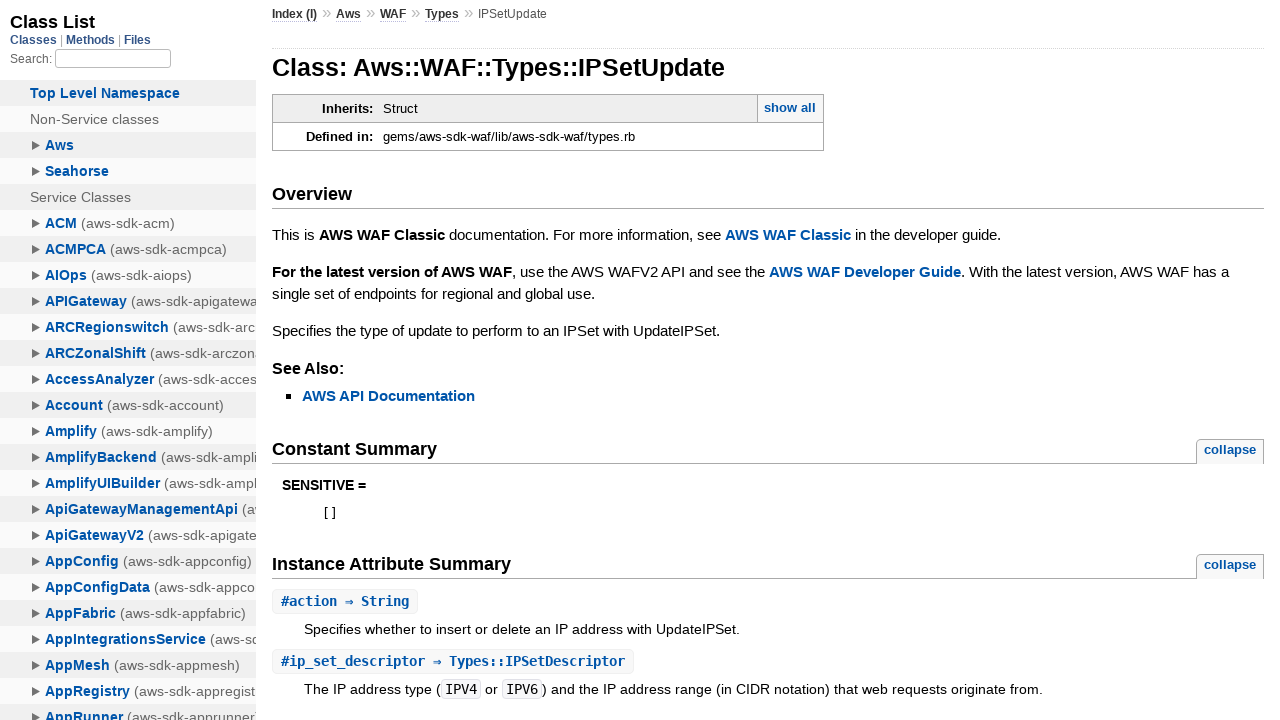

--- FILE ---
content_type: text/html
request_url: https://docs.aws.amazon.com/sdk-for-ruby/v3/api/Aws/WAF/Types/IPSetUpdate.html
body_size: 2499
content:
<!DOCTYPE html>
<html lang="en">
  <head>
    <meta charset="utf-8">
<meta name="viewport" content="width=device-width, initial-scale=1.0">
<title>
  Class: Aws::WAF::Types::IPSetUpdate
  
    &mdash; AWS SDK for Ruby V3
  
</title>

  <link rel="stylesheet" href="../../../css/style.css" type="text/css" />

  <link rel="stylesheet" href="../../../css/common.css" type="text/css" />

<script type="text/javascript">
  pathId = "Aws::WAF::Types::IPSetUpdate";
  relpath = '../../../';
</script>


  <script type="text/javascript" charset="utf-8" src="../../../js/jquery.js"></script>

  <script type="text/javascript" charset="utf-8" src="../../../js/app.js"></script>


    <!-- Docs Metrics + Cookie Consent Script -->
    <meta name="guide-name" content="API Reference">
    <meta name="service-name" content="AWS SDK For Ruby V3">
    <meta name="description" content="Class: Aws::WAF::Types::IPSetUpdate">
    <script type="text/javascript" src="/assets/js/awsdocs-boot.js"></script>
  </head>
  <body>
    <div class="nav_wrap">
      <iframe id="nav" src="../../../class_list.html?1"></iframe>
      <div id="resizer"></div>
    </div>

    <div id="main" tabindex="-1">
      <div id="header">
        <div id="menu">
  
    <a href="../../../_index.html">Index (I)</a> &raquo;
    <span class='title'><span class='object_link'><a href="../../../Aws.html" title="Aws (module)">Aws</a></span></span> &raquo; <span class='title'><span class='object_link'><a href="../../WAF.html" title="Aws::WAF (module)">WAF</a></span></span> &raquo; <span class='title'><span class='object_link'><a href="../Types.html" title="Aws::WAF::Types (module)">Types</a></span></span>
     &raquo; 
    <span class="title">IPSetUpdate</span>
  
</div>

        <div id="search">
  
    <a class="full_list_link" id="class_list_link"
        href="../../../class_list.html">

        <svg width="24" height="24">
          <rect x="0" y="4" width="24" height="4" rx="1" ry="1"></rect>
          <rect x="0" y="12" width="24" height="4" rx="1" ry="1"></rect>
          <rect x="0" y="20" width="24" height="4" rx="1" ry="1"></rect>
        </svg>
    </a>
  
</div>
        <div class="clear"></div>
      </div>

      <div id="content">
        <!-- REGION_DISCLAIMER_DO_NOT_REMOVE -->
        <h1>Class: Aws::WAF::Types::IPSetUpdate
  
  
  
</h1>
<div class="box_info">
  
  <dl>
    <dt>Inherits:</dt>
    <dd>
      <span class="inheritName">Struct</span>
      
        <ul class="fullTree">
          <li>Object</li>
          
            <li class="next">Struct</li>
          
            <li class="next">Aws::WAF::Types::IPSetUpdate</li>
          
        </ul>
        <a href="#" class="inheritanceTree">show all</a>
      
    </dd>
  </dl>
  

  
  
  
  
  

  

  
  <dl>
    <dt>Defined in:</dt>
    <dd>gems/aws-sdk-waf/lib/aws-sdk-waf/types.rb</dd>
  </dl>
  
</div>

<h2>Overview</h2><div class="docstring">
  <div class="discussion">
    <p><note markdown="1"> This is <strong>AWS WAF Classic</strong> documentation. For more information, see
<a href="https://docs.aws.amazon.com/waf/latest/developerguide/classic-waf-chapter.html">AWS WAF Classic</a> in the developer guide.</p>

<p> <strong>For the latest version of AWS WAF</strong>, use the AWS WAFV2 API and see
the <a href="https://docs.aws.amazon.com/waf/latest/developerguide/waf-chapter.html">AWS WAF Developer Guide</a>. With the latest version, AWS WAF has
a single set of endpoints for regional and global use.</p>

<p> </note></p>

<p>Specifies the type of update to perform to an IPSet with UpdateIPSet.</p>


  </div>
</div>
<div class="tags">
  

  <p class="tag_title">See Also:</p>
  <ul class="see">
    
      <li><a href="http://docs.aws.amazon.com/goto/WebAPI/waf-2015-08-24/IPSetUpdate" target="_parent" title="AWS API Documentation">AWS API Documentation</a></li>
    
  </ul>

</div>
  
    <h2>
      Constant Summary
      <small><a href="#" class="constants_summary_toggle">collapse</a></small>
    </h2>

    <dl class="constants">
      
        <dt id="SENSITIVE-constant" class="">SENSITIVE =
          
        </dt>
        <dd><pre class="code"><span class='lbracket'>[</span><span class='rbracket'>]</span></pre></dd>
      
    </dl>
  




  <h2>Instance Attribute Summary <small><a href="#" class="summary_toggle">collapse</a></small></h2>
  <ul class="summary">
    
      <li class="public ">
  <span class="summary_signature">
    
      <a href="#action-instance_method" title="#action (instance method)">#<strong>action</strong>  &#x21d2; String </a>
    

    
  </span>
  
  
  
    
    
  
  
  
  
  

  
    <span class="summary_desc"><div class='inline'><p>Specifies whether to insert or delete an IP address with UpdateIPSet.</p>
</div></span>
  
</li>

    
      <li class="public ">
  <span class="summary_signature">
    
      <a href="#ip_set_descriptor-instance_method" title="#ip_set_descriptor (instance method)">#<strong>ip_set_descriptor</strong>  &#x21d2; Types::IPSetDescriptor </a>
    

    
  </span>
  
  
  
    
    
  
  
  
  
  

  
    <span class="summary_desc"><div class='inline'><p>The IP address type (<code>IPV4</code> or <code>IPV6</code>) and the IP address range (in CIDR notation) that web requests originate from.</p>
</div></span>
  
</li>

    
  </ul>





  
  
  
  
  
  
  
  <div id="instance_attr_details" class="attr_details">
    <h2>Instance Attribute Details</h2>
    
      
      <span id="action=-instance_method"></span>
      <div class="method_details first">
  <h3 class="signature first" id="action-instance_method">
  
    #<strong>action</strong>  &#x21d2; <tt>String</tt> 
  

  

  
</h3><div class="docstring">
  <div class="discussion">
    <p>Specifies whether to insert or delete an IP address with
UpdateIPSet.</p>


  </div>
</div>
<div class="tags">
  
<p class="tag_title">Returns:</p>
<ul class="return">
  
    <li>
      
      
        <span class='type'>(<tt>String</tt>)</span>
      
      
      
    </li>
  
</ul>

</div><table class="source_code">
  <tr>
    <td>
      <pre class="lines">


2718
2719
2720
2721
2722
2723</pre>
    </td>
    <td>
      <pre class="code"><span class="info file"># File 'gems/aws-sdk-waf/lib/aws-sdk-waf/types.rb', line 2718</span>

<span class='kw'>class</span> <span class='const'><span class='object_link'><a href="" title="Aws::WAF::Types::IPSetUpdate (class)">IPSetUpdate</a></span></span> <span class='op'>&lt;</span> <span class='const'>Struct</span><span class='period'>.</span><span class='id identifier rubyid_new'>new</span><span class='lparen'>(</span>
  <span class='symbol'>:action</span><span class='comma'>,</span>
  <span class='symbol'>:ip_set_descriptor</span><span class='rparen'>)</span>
  <span class='const'><span class='object_link'><a href="#SENSITIVE-constant" title="Aws::WAF::Types::IPSetUpdate::SENSITIVE (constant)">SENSITIVE</a></span></span> <span class='op'>=</span> <span class='lbracket'>[</span><span class='rbracket'>]</span>
  <span class='id identifier rubyid_include'>include</span> <span class='const'><span class='object_link'><a href="../../../Aws.html" title="Aws (module)">Aws</a></span></span><span class='op'>::</span><span class='const'>Structure</span>
<span class='kw'>end</span></pre>
    </td>
  </tr>
</table>
</div>
    
      
      <span id="ip_set_descriptor=-instance_method"></span>
      <div class="method_details ">
  <h3 class="signature " id="ip_set_descriptor-instance_method">
  
    #<strong>ip_set_descriptor</strong>  &#x21d2; <tt><span class='object_link'><a href="IPSetDescriptor.html" title="Aws::WAF::Types::IPSetDescriptor (class)">Types::IPSetDescriptor</a></span></tt> 
  

  

  
</h3><div class="docstring">
  <div class="discussion">
    <p>The IP address type (<code>IPV4</code> or <code>IPV6</code>) and the IP address range (in
CIDR notation) that web requests originate from.</p>


  </div>
</div>
<div class="tags">
  
<p class="tag_title">Returns:</p>
<ul class="return">
  
    <li>
      
      
        <span class='type'>(<tt><span class='object_link'><a href="IPSetDescriptor.html" title="Aws::WAF::Types::IPSetDescriptor (class)">Types::IPSetDescriptor</a></span></tt>)</span>
      
      
      
    </li>
  
</ul>

</div><table class="source_code">
  <tr>
    <td>
      <pre class="lines">


2718
2719
2720
2721
2722
2723</pre>
    </td>
    <td>
      <pre class="code"><span class="info file"># File 'gems/aws-sdk-waf/lib/aws-sdk-waf/types.rb', line 2718</span>

<span class='kw'>class</span> <span class='const'><span class='object_link'><a href="" title="Aws::WAF::Types::IPSetUpdate (class)">IPSetUpdate</a></span></span> <span class='op'>&lt;</span> <span class='const'>Struct</span><span class='period'>.</span><span class='id identifier rubyid_new'>new</span><span class='lparen'>(</span>
  <span class='symbol'>:action</span><span class='comma'>,</span>
  <span class='symbol'>:ip_set_descriptor</span><span class='rparen'>)</span>
  <span class='const'><span class='object_link'><a href="#SENSITIVE-constant" title="Aws::WAF::Types::IPSetUpdate::SENSITIVE (constant)">SENSITIVE</a></span></span> <span class='op'>=</span> <span class='lbracket'>[</span><span class='rbracket'>]</span>
  <span class='id identifier rubyid_include'>include</span> <span class='const'><span class='object_link'><a href="../../../Aws.html" title="Aws (module)">Aws</a></span></span><span class='op'>::</span><span class='const'>Structure</span>
<span class='kw'>end</span></pre>
    </td>
  </tr>
</table>
</div>
    
  </div>



      </div>

      <div id="footer">
  Generated on Tue Jan 27 19:45:54 2026 by
  <a href="http://yardoc.org" title="Yay! A Ruby Documentation Tool" target="_parent">yard</a>
  0.9.38 (ruby-3.4.3).
  <div id="awsdocs-legal-zone-copyright"></div>
</div>

    </div>
  </body>
</html>
